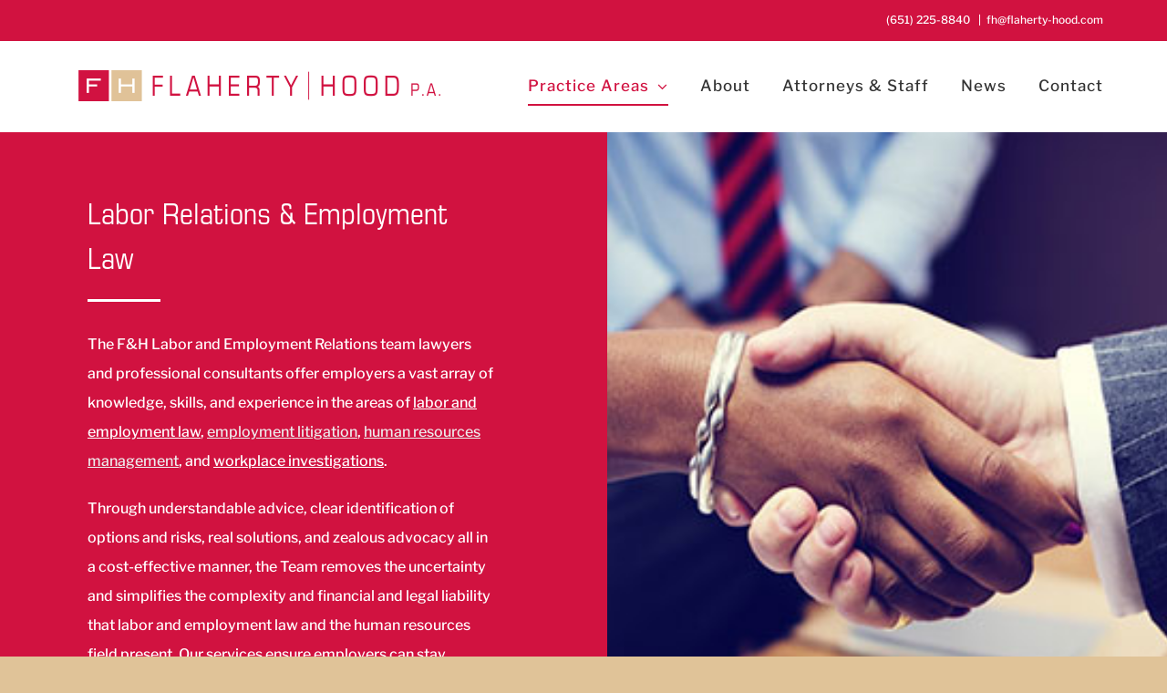

--- FILE ---
content_type: text/css
request_url: https://www.flaherty-hood.com/wp-content/themes/flaherty-hood-avada/style.css?ver=6.9
body_size: 5314
content:
/*
 * Theme Name: Flaherty and Hood
 * Theme URI: http://www.limevalley.com
 * Description: Template for Client. Created: 2020-10-31, KM
 * Version: 1.0
 * Author: Lime Valley Advertising, Inc.
 * Author URI: http://www.limevalley.com
 * Template: Avada
 * Note: This website is NOT programmed to be < IE11 compatible. Responsive theme.
 *
 * --------- Color Guide ---------- 
 * #ffffff	| White		 | Note
 * #e0c298	| Tan		 | Primary
 * #d11240	| Red		 | Primary
 * #8b0c2b	| Red, Dark	 | Accent
 * #9fcbed	| Blue		 | Secondary
 * #5a1400	| Orange, Dk | Secondary
 *
 */


/* #Global Styles

==================================================================================================== */
  html {  }
  html body { }
  
  /*  typography  */
    a { 
      outline: none; 
      text-decoration: none;
      -webkit-transition: all .15s  linear;
      -moz-transition: all .15s  linear;
      -o-transition: all .15s  linear;
      -ms-transition: all .15s  linear;
      transition: all .15s  linear; }
    body a:hover,
    body a:active,
    body a:focus,
    body .fusion-footer a:hover,
    body .fusion-footer a:active,
    body .fusion-footer a:focus {
      text-decoration: underline; }
    h1 a, h2 a, h3 a, h4 a, h5 a, h6 a { }
    h1 a:hover, h2 a:hover, h3 a:hover, h4 a:hover, h5 a:hover, h6 a:hover,
    h1 a:active, h2 a:active, h3 a:active, h4 a:active, h5 a:active, h6 a:active,
    h1 a:focus, h2 a:focus, h3 a:focus, h4 a:focus, h5 a:focus, h6 a:focus {}
  
    /*  headers  */
      body h1, body h2, body h3, body h4, body h5, body h6 {
        text-transform: uppercase;
}
      body h1 {}
      body h2 {}
      body h3 {}
      body h4 {
		  text-transform: none; 
      }
      body h5 {}
      body h6 {}
  
    /*  misc & styles  */
      large, .large { font-size: 1.4em; }
      small, .small { font-size: 0.8em; line-height: 1.2em; }
      body b { color: inherit !important; font-weight: 800 !important; }
      body hr { border: 0; border-top: 1px solid #eee; height: 0; margin: 10px 0 30px; }
      body p {  }
      body p:empty { display: none; }
      .hidden { display: none !important; }
      .required, abbr[title="Required"], abbr[title="required"] { color: #f00 !important; }
      
      /*  buttons  */

      /*  case  */
        .capitalcase, .capitalcase * { text-transform: capitalize !important; }
        .lowercase, .lowercase * { text-transform: lowercase !important; }
        .normalcase, .normalcase * { text-transform: none !important; }
        .uppercase, .uppercase * { text-transform: uppercase !important; }
      
      /*  colors  */
        .text-white, .text-white * { color: #fff !important; border-color: #fff !important; }
          .text-white a { color: #eee !important; }
          .text-white a:hover,
          .text-white a:active,
          .text-white a:focus { color: #fff !important; }

      /*  lists  */
		body ul, body ol { margin-top: 0; }

      /*  mime-type  */
        body .mtli_attachment {
          background-position: left 3px;
          padding-left: 20px !important; }

      /*  text alignment  */
        .textalignleft { text-align: left; }
        .textaligncenter { text-align: center; }
        .textalignright { text-align: right; }




/* #Wrapper
==================================================================================================== */





/* #Header
==================================================================================================== */




  
/* #Main Menu
==================================================================================================== */





/* #Main (Content)
==================================================================================================== */

a.fusion-button.button-flat.fusion-button-default-size {
  border: none;
  box-shadow: 0 10px 20px rgba(0,0,0,0.19), 0 6px 6px rgba(0,0,0,0.23) !important;
  transition: all 0.3s ease 0s;
  cursor: pointer;
  outline: none;
}

a.fusion-button.button-flat.fusion-button-default-size:hover {
  transform: translateY(-0.25em);
  box-shadow: 0 14px 28px rgba(0,0,0,0.25), 0 10px 10px rgba(0,0,0,0.22) !important;
}

body #main .post h2 a {
    /*color: #000;*/
	font-family: "Libre Franklin", Arial, Helvetica, sans-serif;
    text-transform: none;
}

body .fusion-blog-layout-grid.fusion-blog-equal-heights .fusion-post-wrapper .fusion-post-content.post-content {
    text-align: center;
}

/*p.fusion-single-line-meta {
    font-weight: 900;
    color: #d11240;
}*/

body .fusion-flexslider.flexslider.fusion-post-slideshow {
    box-shadow: 0 3px 6px rgba(0,0,0,0.16), 0 3px 6px rgba(0,0,0,0.23);
}


body .fusion-flexslider.flexslider.fusion-post-slideshow {
    border: none;
}
    
/* #Sidebar
==================================================================================================== */
.home .fusion-footer::before {
    background: transparent url(/wp-content/uploads/2020/11/fh-graphic.png) no-repeat 5% bottom;
    background-size: auto 50%;
    content: "";
    display: block;
    position: relative;
    /* width: 100%; */
    height: 400px;
    margin: -429px auto 30px;
}
/* #Footer
==================================================================================================== */





/* #Page-Specific / Misc
==================================================================================================== */

  /*  homepage  */


